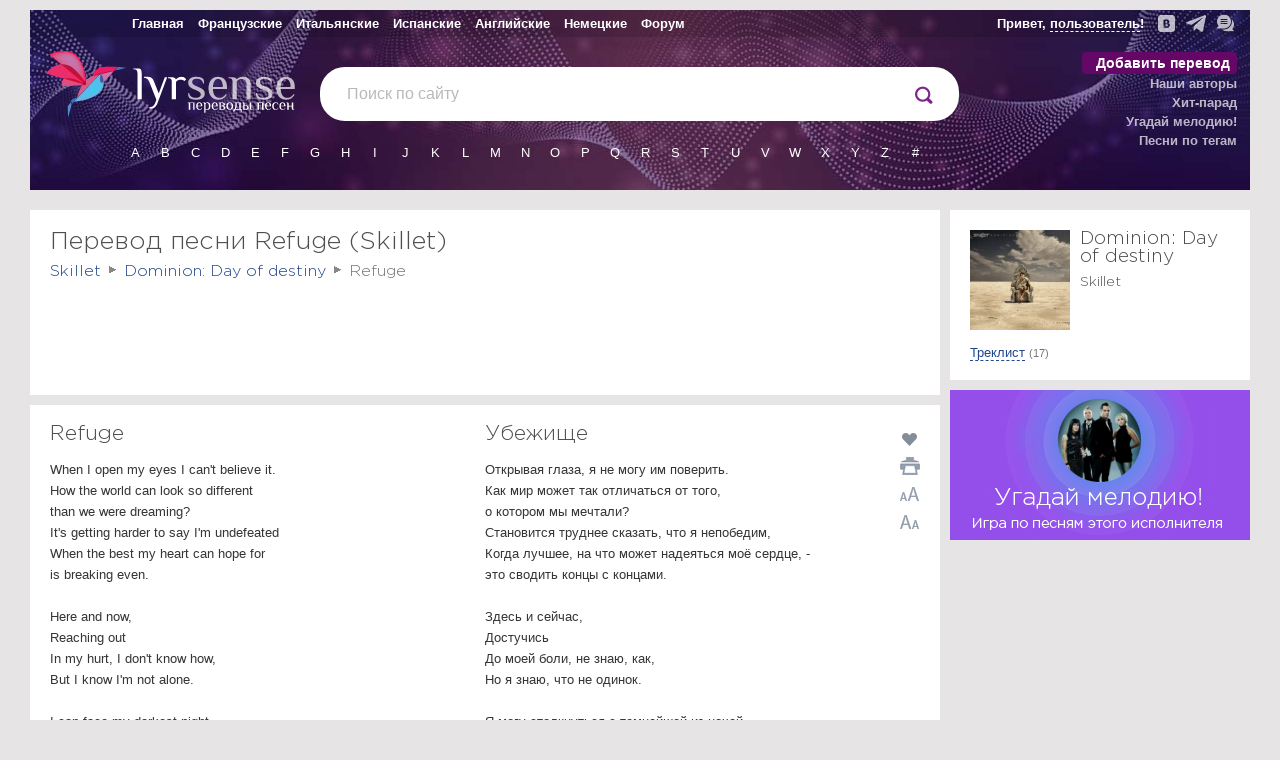

--- FILE ---
content_type: text/html; charset=UTF-8
request_url: https://lyrsense.com/skillet/refuge
body_size: 10857
content:

<!DOCTYPE html>
<html lang="ru">
<head>
	<meta http-equiv="Content-Type" content="text/html; charset=UTF-8" />
	<title>Refuge перевод и текст песни | Skillet, альбом Dominion: Day of destiny</title>
	<meta name="keywords" content="Перевод Refuge, Skillet, альбом Dominion: Day of destiny, клип, слушайть онлайн, текст песни, lyrsense" />
	<meta name="description" content="О чем текст песни «Refuge»? 📜 Прочитай на lyrsense.com! 🎵 Текст и перевод песни исполнителя Skillet из альбома Dominion: Day of destiny" />
	<meta name="author" content="Иванов Родион" />
	<meta name="copyright" content="Иванов Родион" />
	<meta name="viewport" content="width=device-width">

	<link rel="image_src" href="/images/social/lyrsense_album_33097.jpeg" />

	<meta property="og:url"           content="https://lyrsense.com//skillet/refuge" />
	<meta property="og:type"          content="website" />
	<meta property="og:title"         content="Refuge перевод и текст песни | Skillet, альбом Dominion: Day of destiny" />
	<meta property="og:description"   content="О чем текст песни «Refuge»? 📜 Прочитай на lyrsense.com! 🎵 Текст и перевод песни исполнителя Skillet из альбома Dominion: Day of destiny" />
	<meta property="og:image"         content="/images/social/lyrsense_album_33097.jpeg" />

	<meta name='yandex-verification' content='406ff1315d88e05e' />  
	<meta name="google-site-verification" content="IRpKkmfoN8t2gWivT2dg2N3QkBjTeJdDxCrRpSFVRuM" />

	
	

	
	<link rel="canonical" href="https://lyrsense.com/skillet/refuge"/>
	<link rel="alternate" media="only screen and (max-width: 640px)" href="https://m.lyrsense.com/skillet/refuge"/>
	

	<link rel="preload" fetchpriority="high" as="image" href="/images/styles_5/head_3.jpg" type="image/webp" />
	<link rel="preload" href="/font/GothamPro-Light.woff2" as="font" type="font/woff2" crossorigin />

	<link href="/css/styles_5.47.css" rel="stylesheet" type="text/css" />	
	<link href="/css/styles_print.css" rel="stylesheet" type="text/css" media="print" />
	<!--<link href="/css/styles_ny.css" rel="stylesheet" type="text/css" />-->
	<!--<link href="/css/styles_bd.css" rel="stylesheet" type="text/css" />-->

	<link rel="icon" href="/favs/ls/favicon-160x160.png" type="image/png">

	<link href="https://ajax.googleapis.com/ajax/libs/jqueryui/1.8/themes/base/jquery-ui.css" rel="stylesheet" type="text/css"/>

	<script type="text/javascript" src="/js/jq.desk.plugins.js"></script>
	<script type="text/javascript" src="/js/scripts_5.53.js" defer></script>
	<!--<script type="text/javascript" src="//vk.com/js/api/openapi.js?121"></script>-->

	<script>window.yaContextCb=window.yaContextCb||[]</script>
	<script src="https://yandex.ru/ads/system/context.js" async></script>

	<script type="text/javascript" src="https://forum.lyrsense.com/vb-auth.js" charset="utf-8"></script>
</head>


<body>


<div class="videoUndeCover"></div>
<div class="videoCenterBlock" id="videoCenterBlock">
	<div class="videoButtons">
		<img src='/images/styles_5/window.png' id='upVideo' alt='Развернуть ' class='hidden'/>
		<img src='/images/styles_5/down.png' id='downVideo' alt='Свернуть вниз'/>
		<img src='/images/styles_5/close.png' id='closeVideo' alt='Закрыть'/>
	</div>
	<div id="loadingVideo"></div>

	
	<div id="uploadVideo">
		<div class="inputDiv">
			<h3>Добавить видео</h3>
			<p>Укажите ссылку на видео с YouTube в формате https://www.youtube.com/watch?v=хххххх</p>
			<input type='text' class='ytVideoLink' /><br/>
			<a href="https://www.youtube.com/results?search_query=Skillet+Refuge" target="_blank">найти видео на YouTube</a>
		</div>

		<div class="checkVideo">
			<h3>Это то видео?</h3>
			<div id="tmpVideo"></div>
				
			<a href="#" class="dashed returnToInput">Нет, указать другое</a>      <a href="#" class="dashed confirmCode">Да, всё верно</a>
		</div>

		<div class="thanksDiv">
			<h3>Спасибо, видео загружено</h3>
			<p>Страница перезагрузится через несколько секунд с новым видео.</p>
		</div>
	</div>
	
</div>	

<div class="bodyLayout">
<div class="header noPrint ny_ls">

	<div class="topMenu hs">
		<table class="fullWidth">
			<tr>
				<td class='topMenuTd'>
					<table>
						<tr>
							<td><a href="/" class="toOther" title="Главная">Главная</a></td>
							<td><a href="/fr" class="toOther" title="Французские">Французские</a></td>
							<td><a href="/it" class="toOther" title="Итальянские">Итальянские</a></td>
							<td><a href="/es" class="toOther" title="Испанские">Испанские</a></td>
							<td><a href="/en" class="toOther" title="Английские">Английские</a></td>
							<td><a href="/de" class="toOther" title="Немецкие">Немецкие</a></td>
							<td><a href="https://forum.lyrsense.com/" title="форум" class="toOtherls">Форум</a></td>
						</tr>
					</table>
				</td>
				<td class='topRightMenu'>
					<div>
						<div class="socTop">
							<a href="https://vk.com/lyrsense_com" target="_blank" title="Мы в Контакте"><img src="/images/styles_5/vk2.svg" alt="Мы в Контакте" width='17' height='17' /></a>
							<a href="https://t.me/lyrsense_com" target="_blank" title="Канал в телеграме"><img src="/images/styles_5/telegram2.svg" alt="Канал в телеграме" width='20' height='17' /></a>
							<a href="https://forum.lyrsense.com/" title="Форум"><img src="/images/styles_5/forum2.svg" alt="Форум" width='17' height='18' /></a>
						</div>

						<span class="helloWorld hs" id="helloWorld">
						
						</span>
					</div>
				</td>
			</tr>
		</table>
	</div>

	<div style="float:right">
		<div class="lastSongs hidden dopBlock" id="lastSongs">
			<div class="userProfile">
				<div class="userProfileTop">
					<img src="/images/userDefault.png" id="userProfileImg" alt='user'/>
					<span id='userProfileName'></span>
					<a href="/profile/newLogin?logout">выйти</a>
				</div>
				<div class="profileLogin">
					<div style='padding-bottom:15px;'>
					Авторизируйтесь через социальные сети или на <a href="https://forum.lyrsense.com/">форуме</a>
					</div>
					<div class='loginIcons'>
						<a href="/profile/newLogin?loginWith=vk"><img src="/images/styles_5/ulogin_vkontakte.png" alt='vk' /></a>
						<!--<a href="/profile/newLogin?loginWith=facebook"><img src="/images/styles_5/ulogin_facebook.png"></a>-->
						<a href="/profile/newLogin?loginWith=google"><img src="/images/styles_5/ulogin_google.png" alt='google' /></a>
						<a href="/profile/newLogin?loginWith=yandex"><img src="/images/styles_5/ulogin_yandex.png" alt='yandex' /></a>
						<a href="/profile/newLogin?loginWith=odnoklassniki"><img src="/images/styles_5/ulogin_odnoklassniki.png" alt='odnoklassniki' /></a>
						<a href="/profile/newLogin?loginWith=mailru"><img src="/images/styles_5/ulogin_mailru.png" alt='mail.ru' /></a>
					</div>					
				</div>
				<ul class="userProfileMenu">
					<li><a href="/profile/myWorks">Мои переводы</a></li>
					<li><a href="/profile/myFavorite">Любимые песни</a></li>
					<li><a href="/profile/mySubscribes">Подписки</a></li>
				</ul>
			</div>			
		</div>
	</div>

	
	<div class="menu">
		<ul>
			<li class="addSong"><a href="/addSong" rel="nofollow">Добавить перевод</a></li>
			<li><a href="/authors">Наши авторы</a></li>
			<li><a href="/hitParad">Хит-парад</a></li> 
			<li><a href="https://game.lyrsense.com" rel="nofollow">Угадай мелодию!</a></li>
			<li><a href="/tags" rel="nofollow">Песни по тегам</a></li>
			<!--<li><a href="/faq" rel="nofollow">FAQ</a></li>-->
		</ul>
	</div>

	<div>	
		<div style="float:left; width: 290px;padding-top:5px;">
			<!--<img src="/images/styles_5/0309.png" style='position:absolute; z-index:999; cursor:pointer; margin:50px 0 0 59px;' id="calendar0309"/>-->
			<a href="/" title="На главную"><img src="/images/styles_5/gem_ls.png" width="80" height='66' alt="lyrsense.com" class="gem"/></a>
			<a href="/" title="На главную"><img src="/images/styles_5/mob/lyrsense.svg" width="167" height="45" alt="lyrsense.com" class="logo"/></a>
		</div>
		<div class="search">
			<form action="/search">
				<input type="text" name="s" class="search foldSearch" value="" id="fastLsSearch" autocomplete="off"/>
				<div style="float:right">
					<input type="submit" value="" name="search" id="searchIcon"/>
				</div>
				<div style="position:absolute;">
					<img src="/images/styles_5/preloader.png" width="16" height="16" alt="" id="searchLoader"/>
				</div>	
			</form>
		</div>
	</div>

	

	<div class="literasFirst" id="allLiteras">
		<ul class="shortLiters" id="shortLitersUl">
			<li><a href="/alphabet/lit_A">A</a></li>
			<li><a href="/alphabet/lit_B">B</a></li>
			<li><a href="/alphabet/lit_C">C</a></li>
			<li><a href="/alphabet/lit_D">D</a></li>
			<li><a href="/alphabet/lit_E">E</a></li>
			<li><a href="/alphabet/lit_F">F</a></li>
			<li><a href="/alphabet/lit_G">G</a></li>
			<li><a href="/alphabet/lit_H">H</a></li>
			<li><a href="/alphabet/lit_I">I</a></li>
			<li><a href="/alphabet/lit_J">J</a></li>
			<li><a href="/alphabet/lit_K">K</a></li>
			<li><a href="/alphabet/lit_L">L</a></li>
			<li><a href="/alphabet/lit_M">M</a></li>
			<li><a href="/alphabet/lit_N">N</a></li>
			<li><a href="/alphabet/lit_O">O</a></li>
			<li><a href="/alphabet/lit_P">P</a></li>
			<li><a href="/alphabet/lit_Q">Q</a></li>
			<li><a href="/alphabet/lit_R">R</a></li>
			<li><a href="/alphabet/lit_S">S</a></li>
			<li><a href="/alphabet/lit_T">T</a></li>
			<li><a href="/alphabet/lit_U">U</a></li>
			<li><a href="/alphabet/lit_V">V</a></li>
			<li><a href="/alphabet/lit_W">W</a></li>
			<li><a href="/alphabet/lit_X">X</a></li>
			<li><a href="/alphabet/lit_Y">Y</a></li>
			<li><a href="/alphabet/lit_Z">Z</a></li>
			<li><a href="/alphabet/lit_num">#</a></li>
		</ul>
	</div>

	
</div>

<table class="layout fullWidth">
	
	<tr class='noPrint'>
		<td></td>
		<td width='310'></td>
	</tr>
	
	<tr>
		<td id="textColumn" class="middleRow ">	
			
				<div class="contentBlock " style="margin:0; padding-bottom:0;">	
				<div class="printLogo hidden">
					<img src="/images/styles_5/logoBlck.png" class="logoPrint" alt='logo'/>
				</div>
				<h1 style="padding-bottom:0;">Перевод песни Refuge (Skillet)</h1>
				<div style="position:relative;top:15px;" class="noPrint"></div>
					
				</div>
			
			
			






			
	<div class="contentBlock noPrint" style='padding-bottom:10px; margin-bottom:5px;'>
		<div class="breadcrumbs songBreads" id="breadcrumbs" style="">
			<div id="load">
			Загрузка...
			</div>
			<div itemscope itemtype="https://schema.org/BreadcrumbList" style="display:inline;">
					<span itemprop="itemListElement" itemscope itemtype="https://schema.org/ListItem">
						<a href="/skillet" itemprop="item"><span itemprop="name">Skillet</span></a> 
						<img src="/images/styles_4/breadcrumbsSep.png" width="7" height="7" alt=""/>
						<meta itemprop="position" content="1" />
					</span>
					<span itemprop="itemListElement" itemscope itemtype="https://schema.org/ListItem">
						<a href="/skillet#album_33097" itemprop="item"><span itemprop="name">Dominion: Day of destiny</span></a> 
						<img src="/images/styles_4/breadcrumbsSep.png" width="7" height="7"  alt=""/> 
						<meta itemprop="position" content="2" />
					</span>
					<span itemprop="itemListElement" itemscope itemtype="https://schema.org/ListItem">
						<span itemprop="name">Refuge</span>
						<meta itemprop="position" content="3" />
					</span>
				</div>
		</div>

		
		<div style="margin:15px auto 0 auto; text-align:center; height:90px;" id="topBaner" class="noPrint hs">
			<!-- Yandex.RTB R-A-138894-68 -->
					<div id="yandex_rtb_R-A-138894-68"></div>
					<script>
					  window.yaContextCb.push(()=>{
						Ya.Context.AdvManager.render({
						  renderTo: "yandex_rtb_R-A-138894-68",
						  blockId: "R-A-138894-68"
						})
					  })
					</script>
		</div>
		

		
	</div>

	


	<div>
		<div class="buttons tabPlane noPrint" id="buttons">
		
		</div>

		<div class="contentBlock" style="clear:both;">
			<input type="hidden" name="id_song" id="id_song" value="135329"/>
			<input type="hidden" name="hash_song" id="hash_song" value="48523ddd87f5fd0ca94385e55f60ab19"/>
			<div id="layoutText">
								
				
			
			<div class='halfWidthDiv'>
				<h2 id="fr_title" class="hs">Refuge</h2>
			</div>
			<div class='halfWidthDiv'>
				<div class='sideButtons'>
					<div style='position:absolute;width:20px;'>
						<div class='likeSongLabel'>
							<img src="/images/styles_5/player/like_normal.png" width='20' height='17' class="setLiked button noPrint" id="set_like_135329" alt='Нравится' />
						</div>

						<a href="javascript:window.print()">
							<img src="/images/styles_5/print.png" width="20" height="18" alt="" title="Распечатать перевод" id="printPage" class="noPrint" alt='Распечатать' />
						</a>
						<img src="/images/styles_5/f-bigger.png" width='20' height='18' class="fontBigger noPrint" alt='Увеличить шрифт'/>
						<img src="/images/styles_5/f-smaller.png" width='20' height='18' class="fontSmaller noPrint" alt='Уменьшить шрифт'/>
					</div>
				</div>
				<h2 id="ru_title" class="hs">Убежище</h2>
								
			</div>
			<br style='clear:both;' />

			<div class='halfWidthDiv fontChange' style='padding-right:10px;'>
				<p id="fr_text" class="hs"><span class="highlightLine line1" line="1">When I open my eyes I can't believe it.</span><br/><span class="highlightLine line2" line="2">How the world can look so different</span><br/><span class="highlightLine line3" line="3">than we were dreaming?</span><br/><span class="highlightLine line4" line="4">It's getting harder to say I'm undefeated</span><br/><span class="highlightLine line5" line="5">When the best my heart can hope for</span><br/><span class="highlightLine line6" line="6">is breaking even.</span><br/><br/><span class="highlightLine line8" line="8">Here and now,</span><br/><span class="highlightLine line9" line="9">Reaching out</span><br/><span class="highlightLine line10" line="10">In my hurt, I don't know how,</span><br/><span class="highlightLine line11" line="11">But I know I'm not alone.</span><br/><br/><span class="highlightLine line13" line="13">I can face my darkest night</span><br/><span class="highlightLine line14" line="14">cuz I trust you with my life.</span><br/><span class="highlightLine line15" line="15">I'm not afraid for,</span><br/><span class="highlightLine line16" line="16">You are my refuge.</span><br/><span class="highlightLine line17" line="17">When it's heavy on my chest</span><br/><span class="highlightLine line18" line="18">You're the place I catch my breath.</span><br/><span class="highlightLine line19" line="19">You are the only one I hold onto.</span><br/><span class="highlightLine line20" line="20">Oh, 'cause you are my refuge.</span><br/><br/><span class="highlightLine line22" line="22">I know how this ends,</span><br/><span class="highlightLine line23" line="23">I'm gonna make it.</span><br/><span class="highlightLine line24" line="24">Your word is in my heart,</span><br/><span class="highlightLine line25" line="25">None could ever take it.</span><br/><br/><span class="highlightLine line27" line="27">Here and now,</span><br/><span class="highlightLine line28" line="28">In this hour,</span><br/><span class="highlightLine line29" line="29">Come and fill me with your power,</span><br/><span class="highlightLine line30" line="30">Let me know I'm not alone.</span><br/><br/><span class="highlightLine line32" line="32">I can face my darkest night</span><br/><span class="highlightLine line33" line="33">cuz I trust you with my life.</span><br/><span class="highlightLine line34" line="34">I'm not afraid for,</span><br/><span class="highlightLine line35" line="35">You are my refuge.</span><br/><span class="highlightLine line36" line="36">When it's heavy on my chest</span><br/><span class="highlightLine line37" line="37">You're the place I catch my breath.</span><br/><span class="highlightLine line38" line="38">You are the only one I hold onto.</span><br/><br/><span class="highlightLine line40" line="40">Every day and darkest night (night)</span><br/><span class="highlightLine line41" line="41">I trust you at all times (trust you at all times)</span><br/><span class="highlightLine line42" line="42">I'm not afraid for,</span><br/><span class="highlightLine line43" line="43">You are my refuge.</span><br/><span class="highlightLine line44" line="44">And when I've got nothing left (got nothing left)</span><br/><span class="highlightLine line45" line="45">You're the place I find my rest (place I find my rest)</span><br/><span class="highlightLine line46" line="46">You are the only one that I run to.</span><br/><span class="highlightLine line47" line="47">Yes, you are my refuge.</span><br/><br/><span class="highlightLine line49" line="49">You're my rest, you're my rock, you're my fortress.</span><br/><span class="highlightLine line50" line="50">You're my strength, you're my shield and you're my defense.</span><br/><span class="highlightLine line51" line="51">Nothing could ever take me from you.</span><br/><span class="highlightLine line52" line="52">Nothing's ever gonna take me from you.</span><br/><br/><span class="highlightLine line54" line="54">I can face my darkest night</span><br/><span class="highlightLine line55" line="55">cuz I trust you with my life.</span><br/><span class="highlightLine line56" line="56">I'm not afraid for,</span><br/><span class="highlightLine line57" line="57">You are my refuge.</span><br/><span class="highlightLine line58" line="58">When it's heavy on my chest</span><br/><span class="highlightLine line59" line="59">You're the place I catch my breath.</span><br/><span class="highlightLine line60" line="60">You are the only one I hold onto.</span><br/><br/><span class="highlightLine line62" line="62">Every day and darkest night (darkest night)</span><br/><span class="highlightLine line63" line="63">I trust you at all times (trust you at all times)</span><br/><span class="highlightLine line64" line="64">I'm not afraid for,</span><br/><span class="highlightLine line65" line="65">You are my refuge.</span><br/><span class="highlightLine line66" line="66">And when I've got nothing left (got nothing left)</span><br/><span class="highlightLine line67" line="67">You're the place I find my rest (place I find my rest)</span><br/><span class="highlightLine line68" line="68">You are the only one that I run to.</span><br/><span class="highlightLine line69" line="69">Yes, you are my refuge.</span><br/></p>				
			</div>
			<div class='halfWidthDiv fontChange'>
				<p id="ru_text" class="hs"><span class="highlightLine line1" line="1">Открывая глаза, я не могу им поверить.</span><br/><span class="highlightLine line2" line="2">Как мир может так отличаться от того,</span><br/><span class="highlightLine line3" line="3">о котором мы мечтали?</span><br/><span class="highlightLine line4" line="4">Становится труднее сказать, что я непобедим,</span><br/><span class="highlightLine line5" line="5">Когда лучшее, на что может надеяться моё сердце, -</span><br/><span class="highlightLine line6" line="6">это сводить концы с концами.</span><br/><br/><span class="highlightLine line8" line="8">Здесь и сейчас,</span><br/><span class="highlightLine line9" line="9">Достучись</span><br/><span class="highlightLine line10" line="10">До моей боли, не знаю, как,</span><br/><span class="highlightLine line11" line="11">Но я знаю, что не одинок.</span><br/><br/><span class="highlightLine line13" line="13">Я могу столкнуться с темнейшей из ночей,</span><br/><span class="highlightLine line14" line="14">Потому что доверил бы тебе свою жизнь.</span><br/><span class="highlightLine line15" line="15">Я не боюсь,</span><br/><span class="highlightLine line16" line="16">Ты — моё убежище.</span><br/><span class="highlightLine line17" line="17">Когда у меня тяжело в груди,</span><br/><span class="highlightLine line18" line="18">Ты — место, где я могу перевести дыхание.</span><br/><span class="highlightLine line19" line="19">Ты — единственное, чего я держусь.</span><br/><span class="highlightLine line20" line="20">О, ведь ты — моё убежище.</span><br/><br/><span class="highlightLine line22" line="22">Я знаю, чем это кончится,</span><br/><span class="highlightLine line23" line="23">Я собираюсь достичь цели.</span><br/><span class="highlightLine line24" line="24">Твоё слово живёт в моём сердце,</span><br/><span class="highlightLine line25" line="25">Ничто и никогда его не отнимет.</span><br/><br/><span class="highlightLine line27" line="27">Здесь и сейчас,</span><br/><span class="highlightLine line28" line="28">Час пробил,</span><br/><span class="highlightLine line29" line="29">Приди и наполни меня своей силой,</span><br/><span class="highlightLine line30" line="30">Дай мне знать, что я не одинок.</span><br/><br/><span class="highlightLine line32" line="32">Я могу столкнуться с темнейшей из ночей,</span><br/><span class="highlightLine line33" line="33">Потому что доверил бы тебе свою жизнь.</span><br/><span class="highlightLine line34" line="34">Я не боюсь,</span><br/><span class="highlightLine line35" line="35">Ты — моё убежище.</span><br/><span class="highlightLine line36" line="36">Когда у меня тяжело в груди,</span><br/><span class="highlightLine line37" line="37">Ты — место, где я могу перевести дыхание.</span><br/><span class="highlightLine line38" line="38">Ты — единственное, чего я держусь.</span><br/><br/><span class="highlightLine line40" line="40">Каждый день и в темнейшую из ночей,</span><br/><span class="highlightLine line41" line="41">Я всегда буду тебе верить.</span><br/><span class="highlightLine line42" line="42">Я не боюсь,</span><br/><span class="highlightLine line43" line="43">Ты — моё убежище.</span><br/><span class="highlightLine line44" line="44">И, когда у меня ничего не останется,</span><br/><span class="highlightLine line45" line="45">Ты станешь местом, где я обрету свой покой.</span><br/><span class="highlightLine line46" line="46">Ты — единственное, к чему я стремлюсь.</span><br/><span class="highlightLine line47" line="47">Да, ты — моё убежище.</span><br/><br/><span class="highlightLine line49" line="49">Ты — мой покой, мой рок, моя крепость.</span><br/><span class="highlightLine line50" line="50">Ты — моя сила, мой щит и моя оборона.</span><br/><span class="highlightLine line51" line="51">Ничто и никогда не сможет отлучить меня от тебя.</span><br/><span class="highlightLine line52" line="52">Ничто и никогда не отлучит меня от тебя.</span><br/><br/><span class="highlightLine line54" line="54">Я могу столкнуться с темнейшей из ночей,</span><br/><span class="highlightLine line55" line="55">Потому что доверил бы тебе свою жизнь.</span><br/><span class="highlightLine line56" line="56">Я не боюсь,</span><br/><span class="highlightLine line57" line="57">Ты — моё убежище.</span><br/><span class="highlightLine line58" line="58">Когда у меня тяжело в груди,</span><br/><span class="highlightLine line59" line="59">Ты — место, где я могу перевести дыхание.</span><br/><span class="highlightLine line60" line="60">Ты — единственное, чего я держусь.</span><br/><br/><span class="highlightLine line62" line="62">Каждый день и в темнейшую из ночей,</span><br/><span class="highlightLine line63" line="63">Я всегда буду тебе верить.</span><br/><span class="highlightLine line64" line="64">Я не боюсь,</span><br/><span class="highlightLine line65" line="65">Ты — моё убежище.</span><br/><span class="highlightLine line66" line="66">И, когда у меня ничего не останется,</span><br/><span class="highlightLine line67" line="67">Ты станешь местом, где я обрету свой покой.</span><br/><span class="highlightLine line68" line="68">Ты — единственное, к чему я стремлюсь.</span><br/><span class="highlightLine line69" line="69">Да, ты — моё убежище.</span><br/></p>
				<div class="buttons" id="buttonsBottom">
				</div>

				<div class="author" style='margin-top:10px'>
					<div id="author_var1">
						<input type="hidden" name="sp_author" id="sp_author_var1" value="177">
						Автор перевода — <span style="font-weight:bold">Simple</span><br/><a href="/authors/simple" rel="nofollow" class="noPrint">Страница автора</a>
						
					</div>
				
					
				</div>
			</div>

			<br style='clear:both;' />

			<div class="hrDiv" id='endOfText'></div>
			
			<div class="comment hs" id="comment">
			
			</div>
			
			<div style='color:#6c6c6c; padding-bottom:10px;' class="noPrint">
				
			</div>

				<div style="padding:7px 0;height: 50px;" class="noPrint">
					

					<!-- BEGIN: gRating --->
					<div class="gRating">
						<div style="text-align:center; width:30px">
							<span id="messageVoted"></span>
						</div>

						<div style='float:left; margin:-3px 10px 0 0;'>
							<h3>Понравился перевод?</h3>
						</div>
						<div class="ratingStars" id='ratingStars' style='float:left; margin:5px 0px 0 0;'>								
							<img src="/images/styles_5/Star-Full.png" class="ratingStar" id="star_1" width="24" height="24" alt="*"/><img src="/images/styles_5/Star-Full.png" class="ratingStar" id="star_2" width="24" height="24" alt="*"/><img src="/images/styles_5/Star-Full.png" class="ratingStar" id="star_3" width="24" height="24" alt="*"/><img src="/images/styles_5/Star-Full.png" class="ratingStar" id="star_4" width="24" height="24" alt="*"/><img src="/images/styles_5/Star-Full.png" class="ratingStar" id="star_5" width="24" height="24" alt="*"/>
						</div>
						
						<div style='float:right; margin:-3px 0 0 0; padding: 0 0 10px 0; clear:both; color:silver;'>
							<div itemscope itemtype="https://schema.org/AggregateRating">
								<div>
								<span itemprop="itemReviewed" itemscope itemtype="https://schema.org/MusicRecording">
									<span itemprop="name" style='color:white;position:absolute; margin:-40000px 0 0 0;'>Перевод песни Refuge — Skillet</span>
								</span>
									<span>    
										<span style='position:relative; top:4px; float:right;'>
											Рейтинг: <span itemprop="ratingValue" id='avr'>5</span> / <span itemprop="bestRating">5</span>   
											<span itemprop="ratingCount" id='voted'>5</span> мнений
										</span>
									</span>
								</div>
							</div>
						</div>
					</div>
					<!-- END: gRating --->
				</div>

				<div style="width:728px; margin: 10px auto; height:90px;" class="noPrint">
					<!-- Yandex.RTB R-A-138894-74 -->
					<div id="yandex_rtb_R-A-138894-74"></div>
					<script>
					  window.yaContextCb.push(()=>{
						Ya.Context.AdvManager.render({
						  renderTo: "yandex_rtb_R-A-138894-74",
						  blockId: "R-A-138894-74"
						})
					  })
					</script>
				</div>
				<div class="hrDiv noPrint"></div>

			</div>
					
			
			<div style="margin-top:10px;" class="noPrint">
				<div class="thanksForum">
					<a href="https://forum.lyrsense.com/showthread.php?p=1412#post1412" class="redLink" rel="nofollow">Поблагодарить<br/> за перевод на форуме</a>
				</div>
				<p class="sendErrorText">Ошибки, замечания, пожелания по переводу? — <a href="/feedback?foundError&amp;id=135329" id="foundErrorLink" class="dashedRed" rel="nofollow">сообщите нам</a></p>
				<div class="sendErrorDiv dopBlock modalBlock hidden">
					<form>
						<div id="notLogedUser">
							<label>Представьтесь, пожалуйста:</label> 
							<input type="text" name="name" class="name text" style="width:211px !important" id="name" value=''/>
							<input type="hidden" name="logedName" value="" id="nameUser"/>
						</div>
						<div id="logedUser"></div>
						<textarea name="message" id="message" class="errorForm"></textarea><br/>
						<span class="error" id="errors"></span><br/>
						<input type="hidden" name="songId" id="songId" value="135329">
						<a href="#" class="dashedRed" id="sendError" rel="nofollow">Отправить</a>
					</form>
					<br style="clear:both" />
				</div>
			</div>
			<div class="successSend"></div>

		</div>
	</div>

	

	
	<div class="contentBlock noPrint" style="clear:both;">
		<div class="similarSongs">
			<h2>Вам могут понравиться</h2>
				<div class="hs" style="width:240px;height:600px; float:right;">
					<!-- R-138894-21 Яндекс.RTB-блок  -->
							<div id="yandex_ad_R-138894-21"></div>
							<script type="text/javascript">
								(function(w, d, n, s, t) {
									w[n] = w[n] || [];
									w[n].push(function() {
										Ya.Context.AdvManager.render({
											blockId: "R-138894-21",
											renderTo: "yandex_ad_R-138894-21",
											async: true
										});
									});
									t = d.getElementsByTagName("script")[0];
									s = d.createElement("script");
									s.type = "text/javascript";
									s.src = "//an.yandex.ru/system/context.js";
									s.async = true;
									t.parentNode.insertBefore(s, t);
								})(this, this.document, "yandexContextAsyncCallbacks");
							</script>
				</div>
				
				<div class="likeSong hs">
					<div class="listenBtn" style="opacity: 0;"></div>
					<a href="/mitski/i_bet_on_losing_dogs"><img src="/./images/albums/en_album_15551.jpg" width="150" height="150" alt=""/></a><br/>
					<a href="/mitski/i_bet_on_losing_dogs" style="font-size:16px;">I bet on losing dogs</a><br/>
					<a href="/mitski" class="greyText">Mitski</a>
				</div>
				
				<div class="likeSong hs">
					<div class="listenBtn" style="opacity: 0;"></div>
					<a href="/eurovision/europapa"><img src="/./images/albums/lyrsense_album_37427_804.png" width="150" height="150" alt=""/></a><br/>
					<a href="/eurovision/europapa" style="font-size:16px;">Europapa</a><br/>
					<a href="/eurovision" class="greyText">Eurovision</a>
				</div>
				
				<div class="likeSong hs">
					<div class="listenBtn" style="opacity: 0;"></div>
					<a href="/elliott_smith/between_the_bars"><img src="/./images/albums/en_album_10230.jpg" width="150" height="150" alt=""/></a><br/>
					<a href="/elliott_smith/between_the_bars" style="font-size:16px;">Between the bars</a><br/>
					<a href="/elliott_smith" class="greyText">Elliott Smith</a>
				</div>
				
				<div class="likeSong hs">
					<div class="listenBtn" style="opacity: 0;"></div>
					<a href="/sturmmann/soldat_stm"><img src="/./images/albums/lyrsense_album_35446_7.jpg" width="150" height="150" alt=""/></a><br/>
					<a href="/sturmmann/soldat_stm" style="font-size:16px;">Soldat</a><br/>
					<a href="/sturmmann" class="greyText">Sturmmann</a>
				</div>
				
		</div>
		<br style="clear:both;"/>
	</div>
	
	

	<script>
		$("#fr_text").bind('copy', function(){clipboard_addLink();});
		$("#ru_text").bind('copy', function(){clipboard_addLink();});
		var v_age_control = 0;
	</script>



	
		
			
			
		</td>

		
			<td class="thirdColumn   thinColumn">

				

				

				

				
		
				
				<div class="contentBlock album">
					<div class="album topAlbumBlock">
						<img src="/./images/albums/en_album_19077_601.jpg" alt="Dominion: Day of destiny" class="hs" />
						<h3>Dominion: Day of destiny</h3>
						<h4>Skillet</h4>

						<br style='clear:both;' />
						<div class="tracklistDiv">
							<a class="dashed trackListLink">Треклист</a> <span class="countSong trackListLink">(17)</span>
							<ul class="tracklist">
								
								<li><a href="/skillet/surviving_the_game">Surviving the game</a></li>
								
								<li><a href="/skillet/standing_in_the_storm">Standing in the storm</a></li>
								
								<li><a href="/skillet/dominion">Dominion</a></li>
								
								<li><a href="/skillet/valley_of_death">Valley of death</a></li>
								
								<li><a href="/skillet/beyond_incredible">Beyond incredible</a></li>
								
								<li><a href="/skillet/destinys">Destiny</a></li>
								
								<li><span>Refuge</span></li>
								
								<li><a href="/skillet/shout_your_freedom">Shout your freedom</a></li>
								
								<li><a href="/skillet/destroyer_sk">Destroyer</a></li>
								
								<li><a href="/skillet/forever_or_the_end">Forever or the end</a></li>
								
								<li><a href="/skillet/ignites">Ignite</a></li>
								
								<li><a href="/skillet/white_horse_s">White horse</a></li>
								
								<li><a href="/skillet/crossfire_sk">Crossfire</a></li>
								
								<li><a href="/skillet/psycho_in_my_head">Psycho in my head</a></li>
								
								<li><a href="/skillet/finish_line_feat_adam_gontier">Finish line (feat. Adam Gontier)</a></li>
								
								<li><a href="/skillet/unbreakable_soul">Unbreakable soul</a></li>
								
								<li><a href="/skillet/the_defiant_s">The defiant</a></li>
								
							</ul>
						</div>
					</div>
				</div>
				

				
					<div class="songBanner linkDiv" href='https://game.lyrsense.com/skillet'>
						<img src="/./images/artists/en_skillet.jpg" class='artistBck' width='85' alt='skillet'/>
						<img src="/images/styles_5/game_new_banner.png" class='gamebnnr' width='300' height='150' alt='Игра «Угадай мелодию!»' />
					</div>
				

				
				<div style='margin:10px 0; text-align:center; height:300px; width:300px;' id='sideYaBlock'>
					<!-- Yandex.RTB R-A-138894-70 -->
					<div id="yandex_rtb_R-A-138894-70"></div>
					<script>
					  window.yaContextCb.push(()=>{
						Ya.Context.AdvManager.render({
						  renderTo: "yandex_rtb_R-A-138894-70",
						  blockId: "R-A-138894-70"
						})
					  })
					</script>					
				</div>
				<div class="contentBlock" id='videoBlock' style='padding-bottom:10px;'>				

					

					<div class="hs">
						<h3 style="padding-bottom:0; margin-bottom:0;">Добавить видео</h3>
					</div>

					<div style='width:100px; margin:15px auto 0 auto;'>
						<img src="/images/styles_5/add_yt.png" class="addYtVideo" alt='Добавить видео'/>
					</div>

					<p>Укажите ссылку на видео с YouTube к этой песне, чтобы загрузить видео.</p>
					<input type='hidden' class='checkHash' value='879684ffa1198ac7454deecd977c2ded'/>
					<input type='hidden' class='songId' value='135329'/>

					
					

					

				</div>

				<script type="text/javascript">
					var runSong = true;
				</script>
				

				

				

				
				<div class="columnBlock noTopBorder sideAds" style='padding:0; margin-bottom:10px; min-height:250px; width:300px;'>
					<!-- Yandex.RTB R-A-138894-72 -->
					<div id="yandex_rtb_R-A-138894-72"></div>
					<script>
					  window.yaContextCb.push(()=>{
						Ya.Context.AdvManager.render({
						  renderTo: "yandex_rtb_R-A-138894-72",
						  blockId: "R-A-138894-72"
						})
					  })
					</script>
				</div>
				

				

				

				
				<div class="contentBlock">
					<h3>Популярные песни</h3>

					
					<div class="hp_index_row">
						<div class="hp_index_position">1.</div>
						<div>
							<img src="/./images/albums/fr_album_2135.jpg" width="50" height='50' alt="" style="float:left; margin:5px;"/>
							<div style="padding-top:3px;">
							<a href="/stromae/papaoutai">Papaoutai</a><br/>
							<a href="/stromae" style="color:#7b7b7b">Stromae</a>
							</div>
						</div>
					</div>
					
					<div class="hp_index_row">
						<div class="hp_index_position">2.</div>
						<div>
							<img src="/./images/albums/de_album_279.jpg" width="50" height='50' alt="" style="float:left; margin:5px;"/>
							<div style="padding-top:3px;">
							<a href="/miss_construction/hass_und_liebe">Hass und Liebe</a><br/>
							<a href="/miss_construction" style="color:#7b7b7b">Miss Construction</a>
							</div>
						</div>
					</div>
					
					<div class="hp_index_row">
						<div class="hp_index_position">3.</div>
						<div>
							<img src="/./images/albums/lyrsense_album_40967_5.jfif" width="50" height='50' alt="" style="float:left; margin:5px;"/>
							<div style="padding-top:3px;">
							<a href="/milleniumkid/vielleicht_vielleicht">Vielleicht vielleicht</a><br/>
							<a href="/milleniumkid" style="color:#7b7b7b">MilleniumKid</a>
							</div>
						</div>
					</div>
					
					<div class="hp_index_row">
						<div class="hp_index_position">4.</div>
						<div>
							<img src="/./images/albums/de_album_2488_469.jpg" width="50" height='50' alt="" style="float:left; margin:5px;"/>
							<div style="padding-top:3px;">
							<a href="/rammstein/deutschland_R">Deutschland</a><br/>
							<a href="/rammstein" style="color:#7b7b7b">Rammstein</a>
							</div>
						</div>
					</div>
					
					<div class="hp_index_row">
						<div class="hp_index_position">5.</div>
						<div>
							<img src="/./images/albums/lyrsense_album_37696_8.jpg" width="50" height='50' alt="" style="float:left; margin:5px;"/>
							<div style="padding-top:3px;">
							<a href="/djo/end_of_beginning">End of beginning</a><br/>
							<a href="/djo" style="color:#7b7b7b">Djo</a>
							</div>
						</div>
					</div>
					
					<div class="hp_index_row">
						<div class="hp_index_position">6.</div>
						<div>
							<img src="/./images/albums/lyrsense_album_32087_719.jpeg" width="50" height='50' alt="" style="float:left; margin:5px;"/>
							<div style="padding-top:3px;">
							<a href="/mindless_self_indulgence/seven_minutes_in_heaven">Seven minutes in heaven</a><br/>
							<a href="/mindless_self_indulgence" style="color:#7b7b7b">Mindless Self Indulgence</a>
							</div>
						</div>
					</div>
					
					<div class="hp_index_row">
						<div class="hp_index_position">7.</div>
						<div>
							<img src="/./images/albums/soundtrack_album_1825.jpg" width="50" height='50' alt="" style="float:left; margin:5px;"/>
							<div style="padding-top:3px;">
							<a href="/the_neverending_story/the_neverending_story">The NeverEnding story</a><br/>
							<a href="/the_neverending_story" style="color:#7b7b7b">The NeverEnding Story</a>
							</div>
						</div>
					</div>
					
					<div class="hp_index_row">
						<div class="hp_index_position">8.</div>
						<div>
							<img src="/./images/albums/lyrsense_album_16673_566.jpg" width="50" height='50' alt="" style="float:left; margin:5px;"/>
							<div style="padding-top:3px;">
							<a href="/mia_martina/beast_mm">Beast</a><br/>
							<a href="/mia_martina" style="color:#7b7b7b">Mia Martina</a>
							</div>
						</div>
					</div>
					
					<div class="hp_index_row">
						<div class="hp_index_position">9.</div>
						<div>
							<img src="/./images/albums/lyrsense_album_35639_704.jpg" width="50" height='50' alt="" style="float:left; margin:5px;"/>
							<div style="padding-top:3px;">
							<a href="/paris_paloma/labour">labour</a><br/>
							<a href="/paris_paloma" style="color:#7b7b7b">Paris Paloma</a>
							</div>
						</div>
					</div>
					
					<div class="hp_index_row">
						<div class="hp_index_position">10.</div>
						<div>
							<img src="/images/albums/018.jpg" width="50" height='50' alt="" style="float:left; margin:5px;"/>
							<div style="padding-top:3px;">
							<a href="/adriano_celentano/il_tempo_se_ne_va-ccc">Il tempo se ne va</a><br/>
							<a href="/adriano_celentano" style="color:#7b7b7b">Adriano Celentano</a>
							</div>
						</div>
					</div>
					
				</div>	
							

				
				<div class="contentBlock">
					<h3>Ближайшее событие</h3>
					<a href="/francoise_hardy"><img src="/images/events/fr_event_33.jpg" width="75" height="75" style="float:right; margin:0 0 5px 5px" alt=''/></a>
					<b>Вчера</b>
					<p>17.01.(1944) День рождения <a href="/francoise_hardy">Françoise Hardy</a></p>
				</div>
				
			</td>

		

	</tr>
</table>
</div>

<div class="footer">
	<div class="bodyLayout">
		<div class="footerDiv">
			<div class="greyText">
				<span>Copyright © lyrsense.com, 2009–2026</span><br/>
				Авторские права на перевод принадлежат авторам перевода. <br/>Пожалуйста, согласовывайте с авторами переводов возможность копирования материалов. 16+<br/>
				<a href="/terms" style='color:#7b7b7b;'>Пользовательское соглашение</a> <a href="/privacy" style='color:#7b7b7b;'>Политика конфиденциальности</a> 				
				﻿<!-- Yandex.Metrika counter -->
<script type="text/javascript" >
   (function(m,e,t,r,i,k,a){m[i]=m[i]||function(){(m[i].a=m[i].a||[]).push(arguments)};
   m[i].l=1*new Date();k=e.createElement(t),a=e.getElementsByTagName(t)[0],k.async=1,k.src=r,a.parentNode.insertBefore(k,a)})
   (window, document, "script", "https://mc.yandex.ru/metrika/tag.js", "ym");

   ym(1132527, "init", {
        clickmap:true,
        trackLinks:true,
        accurateTrackBounce:true
   });
</script>
<noscript><div><img src="https://mc.yandex.ru/watch/1132527" style="position:absolute; left:-9999px;" alt="" /></div></noscript>
<!-- /Yandex.Metrika counter -->


<script type="text/javascript"><!--
new Image().src = "//counter.yadro.ru/hit?r"+
escape(document.referrer)+((typeof(screen)=="undefined")?"":
";s"+screen.width+"*"+screen.height+"*"+(screen.colorDepth?
screen.colorDepth:screen.pixelDepth))+";u"+escape(document.URL)+
";"+Math.random();//--></script><!--/LiveInternet-->

			</div>
		</div>
	</div>
</div>

<script type="text/javascript">
	var runAbstract = true;
</script>



</body>
</html>


--- FILE ---
content_type: text/css
request_url: https://lyrsense.com/css/styles_print.css
body_size: 387
content:


div.topMenu, div.headBg, div.menu, span.helloWorld, td.firstColumn, td.thirdColumn, .noPrint, div.expand, div.breadcrumbs, div.tags, div.buttons, div.hintsBottom, .footer, .copyright, #leoDiv {
	display:none !important;
}

a {
	text-decoration:none;
}

body {
	background:white;
}

h1, h2 {
	color:black;
}

h1 {
	padding:0;
	position:relative;
	top:15px;
}

sup.dashedSup {
	border-bottom:none;
	color:#363636;
}

div.printLogo  {
	display:block !important;
	float:right;
}

img.logoPrint {
	position:relative;
	left:15px;
}

#ru_text, #fr_text {
	font-size:16px;
}

td.thirdColumn {
	width:0px !important;
}

--- FILE ---
content_type: image/svg+xml
request_url: https://lyrsense.com/images/styles_5/forum2.svg
body_size: 708
content:
<svg width="86" height="86" viewBox="0 0 86 86" fill="none" xmlns="http://www.w3.org/2000/svg">
<g clip-path="url(#clip0_3572_2)">
<path d="M77.3908 73.7657C90.0706 59.1404 88.5146 37.0853 74.2088 24.2849C81.5568 50.0335 62.1269 75.7539 35.3572 75.7539C34.8419 75.7539 37.952 75.772 25.7017 75.6965C32.4018 82.3653 41.3256 86 50.6417 86C50.6659 86 83.4705 85.8322 83.4898 85.832C85.7293 85.8213 86.8449 83.0958 85.2474 81.5191L77.3908 73.7657Z" fill="white"/>
<path d="M35.3574 70.7148C54.8525 70.7148 70.7129 54.8536 70.7129 35.3574C70.7129 15.8613 54.8527 0 35.3574 0C15.8622 0 0.00204859 15.8613 0.00204859 35.3574C0.00204859 43.9405 3.04026 52.058 8.60825 58.4805L0.751692 66.2339C-0.840649 67.8056 0.2624 70.536 2.50948 70.5469C2.52678 70.547 35.3403 70.7148 35.3574 70.7148ZM20.3251 22.8438H50.5577C51.9492 22.8438 53.0771 23.9718 53.0771 25.3633C53.0771 26.7547 51.9492 27.8828 50.5577 27.8828H20.3251C18.9336 27.8828 17.8057 26.7547 17.8057 25.3633C17.8057 23.9718 18.9338 22.8438 20.3251 22.8438ZM20.3251 32.9219H50.5577C51.9492 32.9219 53.0771 34.05 53.0771 35.4414C53.0771 36.8329 51.9492 37.9609 50.5577 37.9609H20.3251C18.9336 37.9609 17.8057 36.8329 17.8057 35.4414C17.8057 34.05 18.9338 32.9219 20.3251 32.9219ZM17.8057 45.5195C17.8057 44.1281 18.9336 43 20.3251 43H50.5577C51.9492 43 53.0771 44.1281 53.0771 45.5195C53.0771 46.911 51.9492 48.0391 50.5577 48.0391H20.3251C18.9338 48.0391 17.8057 46.911 17.8057 45.5195Z" fill="white"/>
</g>
<defs>
<clipPath id="clip0_3572_2">
<rect width="86" height="86" fill="white"/>
</clipPath>
</defs>
</svg>


--- FILE ---
content_type: image/svg+xml
request_url: https://lyrsense.com/images/styles_5/mob/lyrsense.svg
body_size: 3743
content:
<svg width="112" height="31" viewBox="0 0 112 31" fill="none" xmlns="http://www.w3.org/2000/svg">
<path d="M6.51456 21.5416H3.61592V4.14318C3.61592 2.21297 3.2909 0.919528 1.36069 0.919528H0.717285V0.276123H3.61592C5.87115 0.276123 6.51456 0.919527 6.51456 4.14318V21.5416Z" fill="white"/>
<path d="M16.6632 21.86L11.6685 9.29702C11.0251 7.68519 9.73829 6.88259 8.12646 6.71677V6.07336H10.8659C12.7961 6.07336 14.0896 7.04179 14.733 8.65362L18.275 17.5154L22.4605 6.39838H24.0723L17.6316 23.631C16.3116 27.173 14.8922 27.9823 12.6369 27.9823H11.6685V27.0139C13.5987 27.0139 15.0182 26.3705 16.0198 23.631L16.6632 21.86Z" fill="white"/>
<path d="M27.2961 10.2655C27.2961 8.33531 26.9711 7.04187 25.0408 7.04187H24.7158V6.39846H27.2961C28.9079 6.39846 29.7105 6.88268 30.0355 7.8511H30.1947C30.8381 7.0485 32.1249 6.08008 34.0618 6.08008C34.7052 6.08008 35.5144 6.23927 35.992 6.56429C36.4762 6.88931 36.7946 7.36689 37.1196 8.01692L35.8328 8.98535C35.3486 8.34194 34.3802 8.01692 33.2592 8.01692C31.9724 8.01692 30.8447 8.66033 30.2013 9.62875V21.5483H27.3027V10.2655H27.2961Z" fill="white"/>
<path opacity="0.7" d="M44.3496 21.8601C41.7694 21.8601 40.1642 21.3759 39.3549 20.5733C38.5523 19.7707 38.5523 18.8022 38.5523 17.1904H39.1891C39.5141 19.2865 40.9601 20.5733 43.6996 20.5733C46.114 20.5733 47.2416 19.6048 47.2416 18.318C47.2416 17.0312 46.2732 16.222 44.343 15.4194L42.4061 14.6168C39.9917 13.6152 38.5391 12.3616 38.5391 10.2655C38.5391 7.52608 40.7943 6.08008 43.8521 6.08008C46.2666 6.08008 47.8784 6.56429 48.6876 7.36689C49.4902 8.16948 49.4902 9.13791 49.4902 10.7497H48.8468C48.5218 8.6537 47.0758 7.36689 44.4955 7.36689C42.3995 7.36689 41.2719 8.33531 41.2719 9.62212C41.2719 10.7497 42.2403 11.685 43.8521 12.3616L45.7823 13.1642C48.5218 14.2918 49.9678 15.4194 49.9678 17.6746C49.9877 20.4141 47.5666 21.8601 44.3496 21.8601Z" fill="white"/>
<path opacity="0.7" d="M65.2237 14.4509H55.6257C55.6257 17.9929 57.2375 20.5732 59.977 20.5732C62.073 20.5732 63.3598 19.6048 64.4874 17.9929L65.1308 18.4771C63.6782 20.8916 61.748 21.86 59.3336 21.86C54.8231 21.86 52.5679 18.3179 52.5679 13.9667C52.5679 9.61541 54.8231 6.07336 58.8494 6.07336C63.2006 6.07336 65.29 8.65362 65.29 13.1641L65.2237 14.4509ZM62.3848 13.1641C62.3848 9.62204 61.2571 7.526 59.0019 7.526C57.0717 7.526 55.6191 9.94042 55.6191 13.1641H62.3848Z" fill="white"/>
<path opacity="0.7" d="M69.1506 10.2654C69.1506 8.33523 68.8256 7.04179 66.8954 7.04179H66.252V6.39838H69.1506C70.7624 6.39838 71.565 6.88259 71.89 7.68519H72.0492C72.8518 6.88259 74.3044 6.07336 76.2347 6.07336C78.9741 6.07336 81.7135 7.20098 81.7135 11.8706V21.535H78.8149V11.8773C78.8149 8.65362 77.0439 7.526 75.2729 7.526C73.9861 7.526 72.8585 8.3286 72.0492 9.23069V21.535H69.1506V10.2654Z" fill="white"/>
<path opacity="0.7" d="M91.059 21.8601C88.4787 21.8601 86.8735 21.3759 86.0643 20.5733C85.2617 19.7707 85.2617 18.8022 85.2617 17.1904H85.9051C86.2301 19.2865 87.6761 20.5733 90.4156 20.5733C92.83 20.5733 93.9576 19.6048 93.9576 18.318C93.9576 17.0312 92.9892 16.222 91.059 15.4194L89.1288 14.6168C86.7143 13.6152 85.2617 12.3616 85.2617 10.2655C85.2617 7.52608 87.517 6.08008 90.5748 6.08008C92.9892 6.08008 94.601 6.56429 95.4103 7.36689C96.2129 8.16948 96.2129 9.13791 96.2129 10.7497H95.5695C95.2444 8.6537 93.7984 7.36689 91.2182 7.36689C89.1221 7.36689 87.9945 8.33531 87.9945 9.62212C87.9945 10.7497 88.963 11.685 90.5748 12.3616L92.505 13.1642C95.2444 14.2918 96.6904 15.4194 96.6904 17.6746C96.6971 20.4141 94.2826 21.8601 91.059 21.8601Z" fill="white"/>
<path opacity="0.7" d="M111.934 14.4509H102.336C102.336 17.9929 103.947 20.5732 106.687 20.5732C108.783 20.5732 110.07 19.6048 111.197 17.9929L111.841 18.4771C110.388 20.8916 108.458 21.86 106.044 21.86C101.533 21.86 99.2778 18.3179 99.2778 13.9667C99.2778 9.61541 101.533 6.07336 105.559 6.07336C109.911 6.07336 112 8.65362 112 13.1641L111.934 14.4509ZM109.101 13.1641C109.101 9.62204 107.974 7.526 105.719 7.526C103.788 7.526 102.336 9.94042 102.336 13.1641H109.101Z" fill="white"/>
<path d="M42.9961 28.7517H42.0343V24.1683H39.9051V28.7517H38.9433V25.024C38.9433 24.3872 38.8371 23.956 38.2004 23.956H38.0942V23.7438H42.9961V28.7517Z" fill="white"/>
<path d="M48.2499 26.4102H45.0727C45.0727 27.5843 45.6033 28.4333 46.512 28.4333C47.2019 28.4333 47.633 28.1149 48.0045 27.5776L48.2167 27.7368C47.7392 28.5394 47.0958 28.8578 46.2998 28.8578C44.8074 28.8578 44.0645 27.6838 44.0645 26.2444C44.0645 24.805 44.8074 23.631 46.1406 23.631C47.58 23.631 48.2698 24.4866 48.2698 25.9724L48.2499 26.4102ZM47.3146 25.9791C47.3146 24.805 46.9432 24.1152 46.1937 24.1152C45.5569 24.1152 45.0727 24.9178 45.0727 25.9791H47.3146Z" fill="white"/>
<path d="M49.5562 25.024C49.5562 24.3872 49.4501 23.9561 48.8133 23.9561H48.6011V23.7438H49.5629C50.0935 23.7438 50.3655 23.903 50.4716 24.2214H50.5246C50.7369 23.9561 51.1614 23.6377 51.964 23.6377C53.2442 23.6377 53.881 24.8117 53.881 26.2511C53.881 27.6905 53.2442 28.8645 51.8579 28.8645C51.2742 28.8645 50.843 28.7053 50.5246 28.5461V30.7815H49.5629V25.024H49.5562ZM50.5114 28.115C50.8298 28.2742 51.2012 28.4334 51.5262 28.4334C52.488 28.4334 52.8595 27.4716 52.8595 26.2511C52.8595 25.024 52.488 24.0688 51.6324 24.0688C51.0487 24.0688 50.7236 24.3872 50.5114 24.7056V28.115Z" fill="white"/>
<path d="M58.9154 26.4102H55.7382C55.7382 27.5843 56.2688 28.4333 57.1776 28.4333C57.8674 28.4333 58.2986 28.1149 58.67 27.5776L58.8823 27.7368C58.4047 28.5394 57.7613 28.8578 56.9653 28.8578C55.4729 28.8578 54.73 27.6838 54.73 26.2444C54.73 24.805 55.4729 23.631 56.8061 23.631C58.2455 23.631 58.9353 24.4866 58.9353 25.9724L58.9154 26.4102ZM57.9735 25.9791C57.9735 24.805 57.6021 24.1152 56.8525 24.1152C56.2158 24.1152 55.7316 24.9178 55.7316 25.9791H57.9735Z" fill="white"/>
<path d="M61.8673 23.7438C62.9352 23.7438 63.8904 24.0622 63.8904 25.024C63.8904 25.6077 63.572 25.9857 62.8225 26.1449C63.6251 26.3041 64.1027 26.7286 64.1027 27.372C64.1027 28.44 63.1409 28.7583 61.8607 28.7583H60.1029V25.0306C60.1029 24.3938 59.9968 23.9627 59.36 23.9627H59.2539V23.7504H61.8673V23.7438ZM61.0647 25.926H61.6484C62.3913 25.926 62.8755 25.6077 62.8755 25.0173C62.8755 24.427 62.398 24.1086 61.7546 24.1086C61.5423 24.1086 61.2239 24.1617 61.0647 24.2147V25.926ZM61.0647 26.3572V28.2741C61.2239 28.3272 61.5423 28.3803 61.7546 28.3803C62.6102 28.3803 63.0878 28.0619 63.0878 27.3654C63.0878 26.6756 62.6102 26.3506 61.6484 26.3506H61.0647V26.3572Z" fill="white"/>
<path d="M67.1935 23.6377C68.6859 23.6377 69.5416 24.8117 69.5416 26.2511C69.5416 27.6905 68.6859 28.8645 67.1935 28.8645C65.7011 28.8645 64.8521 27.6905 64.8521 26.2511C64.8521 24.8117 65.7011 23.6377 67.1935 23.6377ZM67.1935 24.0622C66.3909 24.0622 65.8603 25.024 65.8603 26.2445C65.8603 27.4716 66.3909 28.4267 67.1935 28.4267C67.9961 28.4267 68.5268 27.465 68.5268 26.2445C68.5268 25.024 67.9961 24.0622 67.1935 24.0622Z" fill="white"/>
<path d="M70.4502 23.956V23.7438H74.7152V28.3272H75.1398C75.352 28.3272 75.5112 28.4864 75.5112 28.6986V30.4033H75.0867C74.9806 29.2293 74.6622 28.7517 73.9657 28.7517H71.4054C70.7155 28.7517 70.3905 29.2293 70.2844 30.4033H69.8599V28.6986C69.8599 28.4864 70.0191 28.3272 70.2313 28.3272H70.5497C71.0273 27.2593 71.1865 25.9791 71.1865 25.024C71.1931 24.3805 71.087 23.956 70.4502 23.956ZM73.7535 28.3272V24.1683H72.0488C72.0488 25.9791 71.8896 27.2593 71.4651 28.3272H73.7535Z" fill="white"/>
<path d="M77.4285 25.7668H78.2311C79.3521 25.7668 80.3073 26.0852 80.3073 27.2593C80.3073 28.4333 79.3455 28.7517 78.2311 28.7517H76.4734V25.024C76.4734 24.3872 76.3673 23.956 75.7305 23.956H75.5713V23.7438H76.48C77.2229 23.7438 77.4418 23.956 77.4418 25.024V25.7668H77.4285ZM77.4285 28.2741C77.5877 28.3272 77.9061 28.3803 78.1184 28.3803C78.8082 28.3803 79.2924 28.0619 79.2924 27.2593C79.2924 26.4567 78.8148 26.1383 78.1184 26.1383C77.9061 26.1383 77.5877 26.1914 77.4285 26.2444V28.2741ZM81.0037 23.7438H81.9655V27.4715C81.9655 28.1083 82.0717 28.5395 82.7084 28.5395H82.8676V28.7517H81.9589C81.216 28.7517 80.9971 28.5395 80.9971 27.4715V23.7438H81.0037Z" fill="white"/>
<path d="M90.3828 28.7517H89.421V24.1683H87.2918V28.7517H86.33V25.024C86.33 24.3872 86.2239 23.956 85.5871 23.956H85.481V23.7438H90.3828V28.7517Z" fill="white"/>
<path d="M95.6361 26.4102H92.4589C92.4589 27.5843 92.9895 28.4333 93.8983 28.4333C94.5881 28.4333 95.0193 28.1149 95.3907 27.5776L95.603 27.7368C95.1254 28.5394 94.482 28.8578 93.686 28.8578C92.1936 28.8578 91.4507 27.6838 91.4507 26.2444C91.4507 24.805 92.1936 23.631 93.5268 23.631C94.9662 23.631 95.656 24.4866 95.656 25.9724L95.6361 26.4102ZM94.7009 25.9791C94.7009 24.805 94.3294 24.1152 93.5799 24.1152C92.9431 24.1152 92.4589 24.9178 92.4589 25.9791H94.7009Z" fill="white"/>
<path d="M100.299 24.0091C100.564 24.2744 100.564 24.5928 100.564 25.3954H100.352C100.299 24.4867 99.7154 24.0622 98.9658 24.0622C97.8979 24.0622 97.4203 25.024 97.4203 26.2444C97.4203 27.4715 97.8979 28.4267 98.9658 28.4267C99.7087 28.4267 100.14 28.1083 100.511 27.571L100.724 27.7302C100.246 28.5328 99.6026 28.8512 98.7536 28.8512C97.155 28.8512 96.4121 27.6772 96.4121 26.2378C96.4121 24.7984 97.155 23.6244 98.7536 23.6244C99.4965 23.6377 100.034 23.7438 100.299 24.0091Z" fill="white"/>
<path d="M105.553 26.4102H102.375C102.375 27.5843 102.906 28.4333 103.815 28.4333C104.505 28.4333 104.936 28.1149 105.307 27.5776L105.519 27.7368C105.042 28.5394 104.398 28.8578 103.603 28.8578C102.11 28.8578 101.367 27.6838 101.367 26.2444C101.367 24.805 102.11 23.631 103.443 23.631C104.883 23.631 105.573 24.4866 105.573 25.9724L105.553 26.4102ZM104.617 25.9791C104.617 24.805 104.246 24.1152 103.496 24.1152C102.86 24.1152 102.375 24.9178 102.375 25.9791H104.617Z" fill="white"/>
<path d="M109.943 26.4633H107.814V28.7517H106.852V25.024C106.852 24.3872 106.746 23.956 106.109 23.956H105.95V23.7438H106.859C107.602 23.7438 107.821 23.956 107.821 25.024V26.0388H109.95V23.7504H110.912V27.4715C110.912 28.1083 111.018 28.5395 111.655 28.5395H111.814V28.7517H110.905C110.162 28.7517 109.943 28.5395 109.943 27.4715V26.4633Z" fill="white"/>
</svg>
